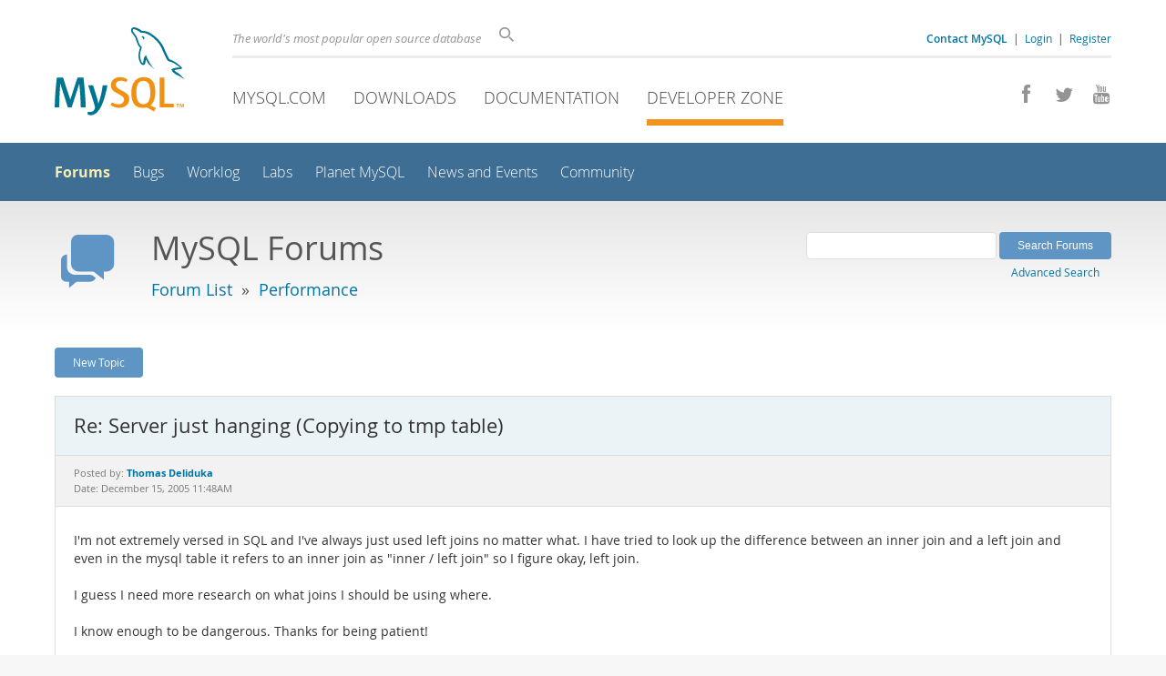

--- FILE ---
content_type: text/html; charset=UTF-8
request_url: https://forums.mysql.com/read.php?24,39066,59904
body_size: 9486
content:
<!DOCTYPE html>
<html lang="en" class="svg no-js">
<head>
    <meta charset="utf-8" />
    <!--[if IE ]>
    <meta http-equiv="X-UA-Compatible" content="IE=Edge,chrome=1" />
    <![endif]-->
    <meta name="viewport" content="width=device-width, initial-scale=1.0">
    <meta name="Language" content="en">
    

    <title>MySQL :: Re: Server just hanging (Copying to tmp table)</title>
    <link rel="stylesheet" media="all" href="https://labs.mysql.com/common/css/main-20250803.min.css" />
    <link rel="stylesheet" media="all" href="https://labs.mysql.com/common/css/page-20250803.min.css" />
    <link rel="stylesheet" media="print" href="https://labs.mysql.com/common/css/print-20250803.min.css" />
    <link rel="stylesheet" href="/templates/mysql/phorum201705.css" />
    <link rel="shortcut icon" href="/common/themes/sakila/favicon.ico" />
    
    <script async="async" type="text/javascript" src='https://consent.truste.com/notice?domain=oracle.com&c=teconsent&js=bb&noticeType=bb&text=true&cdn=1&pcookie&gtm=1' crossorigin></script>
    <script src="https://www.oracle.com/assets/truste-oraclelib.js"></script>
    
    <script>(function(H){ H.className=H.className.replace(/\bno-js\b/,'js') })(document.documentElement)</script>
    <script src="https://labs.mysql.com/common/js/site-20250121.min.js"></script>
    <script type="text/javascript" src="//forums.mysql.com/javascript.php?24"></script>
    
    <!--[if lt IE 9]>
        <script src="https://labs.mysql.com/common/js/vendor/html5shiv-printshiv-3.7.2.min.js"></script>
        <script src="https://labs.mysql.com/common/js/vendor/respond-1.4.2.min.js"></script>
    <![endif]-->

                              <script>!function(e){var n="https://s.go-mpulse.net/boomerang/";if("False"=="True")e.BOOMR_config=e.BOOMR_config||{},e.BOOMR_config.PageParams=e.BOOMR_config.PageParams||{},e.BOOMR_config.PageParams.pci=!0,n="https://s2.go-mpulse.net/boomerang/";if(window.BOOMR_API_key="E6BB6-B37B4-898B7-F97BA-BBCDB",function(){function e(){if(!o){var e=document.createElement("script");e.id="boomr-scr-as",e.src=window.BOOMR.url,e.async=!0,i.parentNode.appendChild(e),o=!0}}function t(e){o=!0;var n,t,a,r,d=document,O=window;if(window.BOOMR.snippetMethod=e?"if":"i",t=function(e,n){var t=d.createElement("script");t.id=n||"boomr-if-as",t.src=window.BOOMR.url,BOOMR_lstart=(new Date).getTime(),e=e||d.body,e.appendChild(t)},!window.addEventListener&&window.attachEvent&&navigator.userAgent.match(/MSIE [67]\./))return window.BOOMR.snippetMethod="s",void t(i.parentNode,"boomr-async");a=document.createElement("IFRAME"),a.src="about:blank",a.title="",a.role="presentation",a.loading="eager",r=(a.frameElement||a).style,r.width=0,r.height=0,r.border=0,r.display="none",i.parentNode.appendChild(a);try{O=a.contentWindow,d=O.document.open()}catch(_){n=document.domain,a.src="javascript:var d=document.open();d.domain='"+n+"';void(0);",O=a.contentWindow,d=O.document.open()}if(n)d._boomrl=function(){this.domain=n,t()},d.write("<bo"+"dy onload='document._boomrl();'>");else if(O._boomrl=function(){t()},O.addEventListener)O.addEventListener("load",O._boomrl,!1);else if(O.attachEvent)O.attachEvent("onload",O._boomrl);d.close()}function a(e){window.BOOMR_onload=e&&e.timeStamp||(new Date).getTime()}if(!window.BOOMR||!window.BOOMR.version&&!window.BOOMR.snippetExecuted){window.BOOMR=window.BOOMR||{},window.BOOMR.snippetStart=(new Date).getTime(),window.BOOMR.snippetExecuted=!0,window.BOOMR.snippetVersion=12,window.BOOMR.url=n+"E6BB6-B37B4-898B7-F97BA-BBCDB";var i=document.currentScript||document.getElementsByTagName("script")[0],o=!1,r=document.createElement("link");if(r.relList&&"function"==typeof r.relList.supports&&r.relList.supports("preload")&&"as"in r)window.BOOMR.snippetMethod="p",r.href=window.BOOMR.url,r.rel="preload",r.as="script",r.addEventListener("load",e),r.addEventListener("error",function(){t(!0)}),setTimeout(function(){if(!o)t(!0)},3e3),BOOMR_lstart=(new Date).getTime(),i.parentNode.appendChild(r);else t(!1);if(window.addEventListener)window.addEventListener("load",a,!1);else if(window.attachEvent)window.attachEvent("onload",a)}}(),"".length>0)if(e&&"performance"in e&&e.performance&&"function"==typeof e.performance.setResourceTimingBufferSize)e.performance.setResourceTimingBufferSize();!function(){if(BOOMR=e.BOOMR||{},BOOMR.plugins=BOOMR.plugins||{},!BOOMR.plugins.AK){var n=""=="true"?1:0,t="",a="aohmqaaxhvvoq2joz2xa-f-a043fe0c5-clientnsv4-s.akamaihd.net",i="false"=="true"?2:1,o={"ak.v":"39","ak.cp":"1334304","ak.ai":parseInt("802521",10),"ak.ol":"0","ak.cr":8,"ak.ipv":4,"ak.proto":"h2","ak.rid":"889fdeb2","ak.r":45721,"ak.a2":n,"ak.m":"dscx","ak.n":"essl","ak.bpcip":"3.142.200.0","ak.cport":38942,"ak.gh":"23.33.25.18","ak.quicv":"","ak.tlsv":"tls1.3","ak.0rtt":"","ak.0rtt.ed":"","ak.csrc":"-","ak.acc":"","ak.t":"1764675246","ak.ak":"hOBiQwZUYzCg5VSAfCLimQ==xrN7NRQjRj3zMsnOGD/LICZLCj6N1OiK2DvhMeCKs6EGum1/d/XYu7cnYT/DKsyNl5L32Ryba7+PyE6vKPWsW9VJWUQHsGaRtJIAq5fU8RqYj8XLmLqxuSiPp2iD5ibC1XZfdbngUn10GcMJ6wyIxrvniZQmpGIa6PLVrlEYPVhhU4Nbo5vjktjdaVSqLMtNPWTBGeu1N5S7gwcr5JK5RBbu7RpMOmQUspLGKnH2vClwwjrLzKdb/ZeWnQxYAz8y0Dua0eowy9dMR4OrEd5U2b1NrK5/F78Vm212fuyTxOd1TlyWuBYVsQf3Afjmf1lFSfPhGtR0ArHkt7L8XFI9p2B7N+bI3vW1ckHJHuiyzRcJbrXE1w80eZXzEKg/ZRTpn0cVWofKm7Vc36drxX8irvLy3litvu/9r94rMuqIcAg=","ak.pv":"16","ak.dpoabenc":"","ak.tf":i};if(""!==t)o["ak.ruds"]=t;var r={i:!1,av:function(n){var t="http.initiator";if(n&&(!n[t]||"spa_hard"===n[t]))o["ak.feo"]=void 0!==e.aFeoApplied?1:0,BOOMR.addVar(o)},rv:function(){var e=["ak.bpcip","ak.cport","ak.cr","ak.csrc","ak.gh","ak.ipv","ak.m","ak.n","ak.ol","ak.proto","ak.quicv","ak.tlsv","ak.0rtt","ak.0rtt.ed","ak.r","ak.acc","ak.t","ak.tf"];BOOMR.removeVar(e)}};BOOMR.plugins.AK={akVars:o,akDNSPreFetchDomain:a,init:function(){if(!r.i){var e=BOOMR.subscribe;e("before_beacon",r.av,null,null),e("onbeacon",r.rv,null,null),r.i=!0}return this},is_complete:function(){return!0}}}}()}(window);</script></head>

<body class="no-sidebar forums">
<div class="page-wrapper">
    <header>
        <a href="https://dev.mysql.com/" title="MySQL" id="l1-home-link"></a>
        <div id="l1-nav-container">
            <div id="l1-line1">
                <div id="l1-auth-links">
                    <a href="https://www.mysql.com/about/contact/"><b>Contact MySQL</b></a>
                    <span id="l1-contact-separator">&nbsp;|&nbsp;</span>
                    <span id="l1-contact-separator-br"><br /></span>
                    
                        <a href="https://dev.mysql.com/auth/login/?dest=http%3A%2F%2Fforums.mysql.com%2Fread.php%3F24%2C39066%2C59904">Login</a> &nbsp;|&nbsp; 
                        <a href="https://dev.mysql.com/auth/register/">Register</a>
                    
                </div>
                <div id="l1-lhs">
                    <div id="l1-slogan">
                        The world's most popular open source database
                    </div>
                    <div id="l1-search-box">
                        <form id="l1-search-form" method="get" action="https://search.oracle.com/mysql">
                        <input type="hidden" name="app" value="mysql" />
                        <input id="l1-search-input" type="search" class="icon-search" placeholder="Search" aria-label="Search" name="q" />
                        </form>
                    </div>
                </div>
            </div>
            <div id="l1-line2">
                <div class="social-icons">
                    <a title="Join us on Facebook" href="http://www.facebook.com/mysql"><span class="icon-facebook"></span></a>
                    <a title="Follow us on Twitter" href="https://twitter.com/#!/mysql"><span class="icon-twitter"></span></a>
                    <a title="Visit our YouTube channel" href="http://www.youtube.com/mysqlchannel"><span class="icon-youtube"></span></a>
                </div>
                <ul id="l1-nav">
                    <li>
                        <a href="https://www.mysql.com/">MySQL.com</a>
                    </li><li>
                        <a href="https://www.mysql.com/downloads/">Downloads</a>
                    </li><li>
                        <a href="https://dev.mysql.com/doc/">Documentation</a>
                    </li><li class="active">
                        <a href="https://dev.mysql.com/">Developer Zone</a>
                    </li>
                </ul>
            </div>
        </div>
        <div id="sub-header">
            <div id="l2-nav-container">
                <div id="l2-nav-toggle">
                    <span class="icon-three-bars"></span>
                </div>
                <a class="button nav-button-3" href="https://dev.mysql.com/doc/"><span class="icon-books"></span> Documentation</a>
                <a class="button nav-button-2" href="https://www.mysql.com/downloads/"><span class="icon-download-thin"></span> Downloads</a>
                <a class="button nav-button-1" href="https://www.mysql.com/"><span class="icon-sakila"></span> MySQL.com</a>
                <div id="l2-search-toggle">
                    <span class="icon-search"></span>
                </div>
                <div id="l2-site-icon">
                                                                                                                                                                                                                                        <span class="icon-code"></span>
                                                                                                                                                                                                                                                                                                                                                                                                                                                                                                                                </div>
                <div id="l1-section-title">
                    <span id="l1-section-label">
                        <a href="https://dev.mysql.com/">Developer Zone</a>
                    </span>
                </div>
                <nav>
                    <ul id="l2-nav">
                        <li class="active"><a class="active" href="https://forums.mysql.com/">Forums</a></li>
                        <li class=""><a href="https://bugs.mysql.com/">Bugs</a></li>
                        <li class=""><a href="https://dev.mysql.com/worklog/">Worklog</a></li>
                        <li class=""><a href="https://labs.mysql.com/">Labs</a></li>
                        <li class=""><a href="https://planet.mysql.com/">Planet MySQL</a></li>
                        <li class=""><a href="https://www.mysql.com/news-and-events/web-seminars/">News and Events</a></li>
                        <li class=" last"><a href="https://dev.mysql.com/community/">Community</a></li>
                        <li class="other-section"><a href="https://www.mysql.com/">MySQL.com</a></li>
                        <li class="other-section"><a href="https://www.mysql.com/downloads/">Downloads</a></li>
                        <li class="other-section"><a href="https://dev.mysql.com/doc/">Documentation</a></li>
                    </ul>
                </nav>
            </div>
            <div id="l3-search-container"></div>
            <div id="top-orange"><span id="section-nav">Section Menu: &nbsp; </span></div>
        </div>
    </header>
    <div id="page">
        <div role="main" id="main">
            <div class="header-banner">
                <div class="header-banner-icon">
                    <span class="icon-bubbles"></span>
                </div>
                <div class="header-banner-text">
                    MySQL Forums
                    <br />
                    <span class="header-banner-subtitle">
                    
                        <a href="/">Forum List</a>
                        
                            &nbsp;&raquo;&nbsp;
                            
                            <a href="/list.php?24">Performance</a>
                            
                        
                    
                    </span>
                </div>
            
            </div>
            <div id="content">

<!-- header.tpl -->
<div class="PDDiv">

<!-- read_threads.tpl -->

<!-- top_nav.tpl -->



<div class="hbuttonbox">

    <div id="header-search-form" class="page-read">
        <form action="search.php" method="get">
        <input type="hidden" name="forum_id" value="24" />
        <input type="hidden" name="match_forum" value="ALL" />
        <input type="hidden" name="match_dates" value="365" />
        <input type="hidden" name="match_type" value="ALL" />
        <input type="text" name="search" size="25" value="" class="header-search-box" />
        <input type="submit" value="Search Forums" class="forum-btn" />
        <span id="advanced-search-link"><br /><a class="" href="https://forums.mysql.com/search.php?24">Advanced Search</a></span>
        </form>
    </div>

    

    
    <div class="fbuttonbox">
        <a class="forum-btn" href="https://forums.mysql.com/posting.php?24">New Topic</a>
    </div>
    
    
    

    

    

</div>

<br class="clear" />



<div class="phorum-message-wrapper">
    <div class="phorum-message-subject">Re: Server just hanging (Copying to tmp table)</div>
    <div class="phorum-message-envelope">
	Posted by: <a href="https://forums.mysql.com/profile.php?24,340473"><strong>Thomas Deliduka</strong></a>

	
	<br />
	Date: December 15, 2005 11:48AM
    </div>
    <br />
    <div class="phorum-message"> I&#039;m not extremely versed in SQL and I&#039;ve always just used left joins no matter what. I have tried to look up the difference between an inner join and a left join and even in the mysql table it refers to an inner join as &quot;inner / left join&quot; so I figure okay, left join.<br />
<br />
I guess I need more research on what joins I should be using where.<br />
<br />
I know enough to be dangerous. Thanks for being patient!</div><br />

</div>



<div class="PhorumNavBlock">
<div class="phorum-message-navigate"><span class="PhorumNavHeading">Navigate:</span>&nbsp;<a class="PhorumNavLink" href="https://forums.mysql.com/read.php?24,39066,59901#msg-59901">Previous Message</a>&bull; <a class="PhorumNavLink" href="https://forums.mysql.com/read.php?24,39066,59906#msg-59906">Next Message</a></div>

<span class="PhorumNavHeading PhorumHeadingLeft">Options:</span>
<a class="PhorumNavLink" href="https://forums.mysql.com/read.php?24,39066,59904#REPLY">Reply</a>&bull;
<a class="PhorumNavLink" href="https://forums.mysql.com/read.php?24,39066,59904,quote=1#REPLY">Quote</a>

</div>

<br />
<br />


<div class="tbl-read-thread tbl" id="tbl-std">
    <div class="tbl-head-row">
        <div class="tbl-head-cell tbl-list-subject">Subject</div>
        <div class="tbl-head-cell tbl-list-views">Views</div>
        <div class="tbl-head-cell tbl-list-written-by">Written By</div>
        <div class="tbl-head-cell tbl-list-posted">Posted</div>
    </div>


    <div class="tbl-row">
        <div class="tbl-cell tbl-list-subject" style="padding-left: 15px">
                        <a href="https://forums.mysql.com/read.php?24,39066,39066#msg-39066">Server just hanging (Copying to tmp table)</a>
            <span class="phorum-new-flag"></span>
                        
        </div>
    
        <div class="tbl-cell tbl-list-views">28704</div>
    

        <div class="tbl-cell tbl-list-written-by">
            <a href="https://forums.mysql.com/profile.php?24,340473">Thomas Deliduka</a>
        </div>
        <div class="tbl-cell tbl-list-posted">
            August 11, 2005 11:25AM
        </div>
    </div>

    <div class="tbl-row">
        <div class="tbl-cell tbl-list-subject" style="padding-left: 35px">
                        <a href="https://forums.mysql.com/read.php?24,39066,39278#msg-39278">Re: Server just hanging (Copying to tmp table)</a>
            <span class="phorum-new-flag"></span>
                        
        </div>
    
        <div class="tbl-cell tbl-list-views">23853</div>
    

        <div class="tbl-cell tbl-list-written-by">
            <a href="https://forums.mysql.com/profile.php?24,192418">Daniel Nichter</a>
        </div>
        <div class="tbl-cell tbl-list-posted">
            August 12, 2005 09:07AM
        </div>
    </div>

    <div class="tbl-row">
        <div class="tbl-cell tbl-list-subject" style="padding-left: 35px">
                        <a href="https://forums.mysql.com/read.php?24,39066,39325#msg-39325">Re: Server just hanging (Copying to tmp table)</a>
            <span class="phorum-new-flag"></span>
                        
        </div>
    
        <div class="tbl-cell tbl-list-views">19089</div>
    

        <div class="tbl-cell tbl-list-written-by">
            <a href="https://forums.mysql.com/profile.php?24,340473">Thomas Deliduka</a>
        </div>
        <div class="tbl-cell tbl-list-posted">
            August 12, 2005 01:06PM
        </div>
    </div>

    <div class="tbl-row">
        <div class="tbl-cell tbl-list-subject" style="padding-left: 35px">
                        <a href="https://forums.mysql.com/read.php?24,39066,40673#msg-40673">Re: Server just hanging (More Information)</a>
            <span class="phorum-new-flag"></span>
                        
        </div>
    
        <div class="tbl-cell tbl-list-views">18596</div>
    

        <div class="tbl-cell tbl-list-written-by">
            <a href="https://forums.mysql.com/profile.php?24,340473">Thomas Deliduka</a>
        </div>
        <div class="tbl-cell tbl-list-posted">
            August 22, 2005 09:46AM
        </div>
    </div>

    <div class="tbl-row">
        <div class="tbl-cell tbl-list-subject" style="padding-left: 55px">
                        <a href="https://forums.mysql.com/read.php?24,39066,41129#msg-41129">Re: Server just hanging (More Information)</a>
            <span class="phorum-new-flag"></span>
                        
        </div>
    
        <div class="tbl-cell tbl-list-views">16675</div>
    

        <div class="tbl-cell tbl-list-written-by">
            <a href="https://forums.mysql.com/profile.php?24,302795">Erin ONeill</a>
        </div>
        <div class="tbl-cell tbl-list-posted">
            August 24, 2005 03:27PM
        </div>
    </div>

    <div class="tbl-row">
        <div class="tbl-cell tbl-list-subject" style="padding-left: 75px">
                        <a href="https://forums.mysql.com/read.php?24,39066,41136#msg-41136">Re: Server just hanging (More Information)</a>
            <span class="phorum-new-flag"></span>
                        
        </div>
    
        <div class="tbl-cell tbl-list-views">13152</div>
    

        <div class="tbl-cell tbl-list-written-by">
            <a href="https://forums.mysql.com/profile.php?24,340473">Thomas Deliduka</a>
        </div>
        <div class="tbl-cell tbl-list-posted">
            August 24, 2005 04:05PM
        </div>
    </div>

    <div class="tbl-row">
        <div class="tbl-cell tbl-list-subject" style="padding-left: 95px">
                        <a href="https://forums.mysql.com/read.php?24,39066,41505#msg-41505">Re: Server just hanging (More Information)</a>
            <span class="phorum-new-flag"></span>
                        
        </div>
    
        <div class="tbl-cell tbl-list-views">13850</div>
    

        <div class="tbl-cell tbl-list-written-by">
            <a href="https://forums.mysql.com/profile.php?24,302795">Erin ONeill</a>
        </div>
        <div class="tbl-cell tbl-list-posted">
            August 26, 2005 11:02AM
        </div>
    </div>

    <div class="tbl-row">
        <div class="tbl-cell tbl-list-subject" style="padding-left: 115px">
                        <a href="https://forums.mysql.com/read.php?24,39066,41506#msg-41506">Re: Server just hanging (More Information)</a>
            <span class="phorum-new-flag"></span>
                        
        </div>
    
        <div class="tbl-cell tbl-list-views">7590</div>
    

        <div class="tbl-cell tbl-list-written-by">
            <a href="https://forums.mysql.com/profile.php?24,302795">Erin ONeill</a>
        </div>
        <div class="tbl-cell tbl-list-posted">
            August 26, 2005 11:05AM
        </div>
    </div>

    <div class="tbl-row">
        <div class="tbl-cell tbl-list-subject" style="padding-left: 115px">
                        <a href="https://forums.mysql.com/read.php?24,39066,41511#msg-41511">Re: Server just hanging (More Information)</a>
            <span class="phorum-new-flag"></span>
                        
        </div>
    
        <div class="tbl-cell tbl-list-views">6992</div>
    

        <div class="tbl-cell tbl-list-written-by">
            <a href="https://forums.mysql.com/profile.php?24,340473">Thomas Deliduka</a>
        </div>
        <div class="tbl-cell tbl-list-posted">
            August 26, 2005 11:45AM
        </div>
    </div>

    <div class="tbl-row">
        <div class="tbl-cell tbl-list-subject" style="padding-left: 135px">
                        <a href="https://forums.mysql.com/read.php?24,39066,41547#msg-41547">Re: Server just hanging (More Information)</a>
            <span class="phorum-new-flag"></span>
                        
        </div>
    
        <div class="tbl-cell tbl-list-views">6756</div>
    

        <div class="tbl-cell tbl-list-written-by">
            <a href="https://forums.mysql.com/profile.php?24,302795">Erin ONeill</a>
        </div>
        <div class="tbl-cell tbl-list-posted">
            August 26, 2005 05:46PM
        </div>
    </div>

    <div class="tbl-row">
        <div class="tbl-cell tbl-list-subject" style="padding-left: 155px">
                        <a href="https://forums.mysql.com/read.php?24,39066,41556#msg-41556">Re: Server just hanging (More Information)</a>
            <span class="phorum-new-flag"></span>
                        
        </div>
    
        <div class="tbl-cell tbl-list-views">7037</div>
    

        <div class="tbl-cell tbl-list-written-by">
            <a href="https://forums.mysql.com/profile.php?24,340473">Thomas Deliduka</a>
        </div>
        <div class="tbl-cell tbl-list-posted">
            August 26, 2005 10:34PM
        </div>
    </div>

    <div class="tbl-row">
        <div class="tbl-cell tbl-list-subject" style="padding-left: 75px">
                        <a href="https://forums.mysql.com/read.php?24,39066,41335#msg-41335">Re: Server just hanging (More Information)</a>
            <span class="phorum-new-flag"></span>
                        
        </div>
    
        <div class="tbl-cell tbl-list-views">6663</div>
    

        <div class="tbl-cell tbl-list-written-by">
            <a href="https://forums.mysql.com/profile.php?24,340473">Thomas Deliduka</a>
        </div>
        <div class="tbl-cell tbl-list-posted">
            August 25, 2005 01:08PM
        </div>
    </div>

    <div class="tbl-row">
        <div class="tbl-cell tbl-list-subject" style="padding-left: 95px">
                        <a href="https://forums.mysql.com/read.php?24,39066,41508#msg-41508">Re: Server just hanging (More Information)</a>
            <span class="phorum-new-flag"></span>
                        
        </div>
    
        <div class="tbl-cell tbl-list-views">6033</div>
    

        <div class="tbl-cell tbl-list-written-by">
            <a href="https://forums.mysql.com/profile.php?24,302795">Erin ONeill</a>
        </div>
        <div class="tbl-cell tbl-list-posted">
            August 26, 2005 11:07AM
        </div>
    </div>

    <div class="tbl-row">
        <div class="tbl-cell tbl-list-subject" style="padding-left: 95px">
                        <a href="https://forums.mysql.com/read.php?24,39066,41595#msg-41595">Re: Server just hanging (More Information)</a>
            <span class="phorum-new-flag"></span>
                        
        </div>
    
        <div class="tbl-cell tbl-list-views">5851</div>
    

        <div class="tbl-cell tbl-list-written-by">
            <a href="https://forums.mysql.com/profile.php?24,192418">Daniel Nichter</a>
        </div>
        <div class="tbl-cell tbl-list-posted">
            August 27, 2005 09:09AM
        </div>
    </div>

    <div class="tbl-row">
        <div class="tbl-cell tbl-list-subject" style="padding-left: 115px">
                        <a href="https://forums.mysql.com/read.php?24,39066,41813#msg-41813">Re: Server just hanging (More Information)</a>
            <span class="phorum-new-flag"></span>
                        
        </div>
    
        <div class="tbl-cell tbl-list-views">6166</div>
    

        <div class="tbl-cell tbl-list-written-by">
            <a href="https://forums.mysql.com/profile.php?24,340473">Thomas Deliduka</a>
        </div>
        <div class="tbl-cell tbl-list-posted">
            August 29, 2005 11:50AM
        </div>
    </div>

    <div class="tbl-row">
        <div class="tbl-cell tbl-list-subject" style="padding-left: 75px">
                        <a href="https://forums.mysql.com/read.php?24,39066,41816#msg-41816">Re: Server just hanging (More Information)</a>
            <span class="phorum-new-flag"></span>
                        
        </div>
    
        <div class="tbl-cell tbl-list-views">6084</div>
    

        <div class="tbl-cell tbl-list-written-by">
            <a href="https://forums.mysql.com/profile.php?24,284342">Jay Pipes</a>
        </div>
        <div class="tbl-cell tbl-list-posted">
            August 29, 2005 12:04PM
        </div>
    </div>

    <div class="tbl-row">
        <div class="tbl-cell tbl-list-subject" style="padding-left: 95px">
                        <a href="https://forums.mysql.com/read.php?24,39066,41832#msg-41832">Re: Server just hanging (More Information)</a>
            <span class="phorum-new-flag"></span>
                        
        </div>
    
        <div class="tbl-cell tbl-list-views">5458</div>
    

        <div class="tbl-cell tbl-list-written-by">
            <a href="https://forums.mysql.com/profile.php?24,340473">Thomas Deliduka</a>
        </div>
        <div class="tbl-cell tbl-list-posted">
            August 29, 2005 12:55PM
        </div>
    </div>

    <div class="tbl-row">
        <div class="tbl-cell tbl-list-subject" style="padding-left: 115px">
                        <a href="https://forums.mysql.com/read.php?24,39066,41868#msg-41868">Re: Server just hanging (More Information)</a>
            <span class="phorum-new-flag"></span>
                        
        </div>
    
        <div class="tbl-cell tbl-list-views">5337</div>
    

        <div class="tbl-cell tbl-list-written-by">
            <a href="https://forums.mysql.com/profile.php?24,302795">Erin ONeill</a>
        </div>
        <div class="tbl-cell tbl-list-posted">
            August 29, 2005 05:26PM
        </div>
    </div>

    <div class="tbl-row">
        <div class="tbl-cell tbl-list-subject" style="padding-left: 135px">
                        <a href="https://forums.mysql.com/read.php?24,39066,41878#msg-41878">Re: Server just hanging (More Information)</a>
            <span class="phorum-new-flag"></span>
                        
        </div>
    
        <div class="tbl-cell tbl-list-views">5295</div>
    

        <div class="tbl-cell tbl-list-written-by">
            <a href="https://forums.mysql.com/profile.php?24,340473">Thomas Deliduka</a>
        </div>
        <div class="tbl-cell tbl-list-posted">
            August 29, 2005 06:34PM
        </div>
    </div>

    <div class="tbl-row">
        <div class="tbl-cell tbl-list-subject" style="padding-left: 155px">
                        <a href="https://forums.mysql.com/read.php?24,39066,41885#msg-41885">Re: Server just hanging (More Information)</a>
            <span class="phorum-new-flag"></span>
                        
        </div>
    
        <div class="tbl-cell tbl-list-views">4933</div>
    

        <div class="tbl-cell tbl-list-written-by">
            <a href="https://forums.mysql.com/profile.php?24,192418">Daniel Nichter</a>
        </div>
        <div class="tbl-cell tbl-list-posted">
            August 29, 2005 08:40PM
        </div>
    </div>

    <div class="tbl-row">
        <div class="tbl-cell tbl-list-subject" style="padding-left: 175px">
                        <a href="https://forums.mysql.com/read.php?24,39066,41887#msg-41887">Re: Server just hanging (More Information)</a>
            <span class="phorum-new-flag"></span>
                        
        </div>
    
        <div class="tbl-cell tbl-list-views">4828</div>
    

        <div class="tbl-cell tbl-list-written-by">
            <a href="https://forums.mysql.com/profile.php?24,192418">Daniel Nichter</a>
        </div>
        <div class="tbl-cell tbl-list-posted">
            August 29, 2005 08:47PM
        </div>
    </div>

    <div class="tbl-row">
        <div class="tbl-cell tbl-list-subject" style="padding-left: 195px">
                        <a href="https://forums.mysql.com/read.php?24,39066,41890#msg-41890">Re: Server just hanging (More Information)</a>
            <span class="phorum-new-flag"></span>
                        
        </div>
    
        <div class="tbl-cell tbl-list-views">4682</div>
    

        <div class="tbl-cell tbl-list-written-by">
            <a href="https://forums.mysql.com/profile.php?24,340473">Thomas Deliduka</a>
        </div>
        <div class="tbl-cell tbl-list-posted">
            August 29, 2005 09:00PM
        </div>
    </div>

    <div class="tbl-row">
        <div class="tbl-cell tbl-list-subject" style="padding-left: 195px">
                        <a href="https://forums.mysql.com/read.php?24,39066,41987#msg-41987">Re: Server just hanging (More Information)</a>
            <span class="phorum-new-flag"></span>
                        
        </div>
    
        <div class="tbl-cell tbl-list-views">4885</div>
    

        <div class="tbl-cell tbl-list-written-by">
            <a href="https://forums.mysql.com/profile.php?24,302795">Erin ONeill</a>
        </div>
        <div class="tbl-cell tbl-list-posted">
            August 30, 2005 10:05AM
        </div>
    </div>

    <div class="tbl-row">
        <div class="tbl-cell tbl-list-subject" style="padding-left: 215px">
                        <a href="https://forums.mysql.com/read.php?24,39066,41988#msg-41988">Re: Server just hanging (More Information)</a>
            <span class="phorum-new-flag"></span>
                        
        </div>
    
        <div class="tbl-cell tbl-list-views">4772</div>
    

        <div class="tbl-cell tbl-list-written-by">
            <a href="https://forums.mysql.com/profile.php?24,340473">Thomas Deliduka</a>
        </div>
        <div class="tbl-cell tbl-list-posted">
            August 30, 2005 10:18AM
        </div>
    </div>

    <div class="tbl-row">
        <div class="tbl-cell tbl-list-subject" style="padding-left: 235px">
                        <a href="https://forums.mysql.com/read.php?24,39066,41990#msg-41990">Re: Server just hanging (More Information)</a>
            <span class="phorum-new-flag"></span>
                        
        </div>
    
        <div class="tbl-cell tbl-list-views">5273</div>
    

        <div class="tbl-cell tbl-list-written-by">
            <a href="https://forums.mysql.com/profile.php?24,340473">Thomas Deliduka</a>
        </div>
        <div class="tbl-cell tbl-list-posted">
            August 30, 2005 10:20AM
        </div>
    </div>

    <div class="tbl-row">
        <div class="tbl-cell tbl-list-subject" style="padding-left: 35px">
                        <a href="https://forums.mysql.com/read.php?24,39066,41888#msg-41888">Re: Server just hanging (Copying to tmp table)</a>
            <span class="phorum-new-flag"></span>
                        
        </div>
    
        <div class="tbl-cell tbl-list-views">6290</div>
    

        <div class="tbl-cell tbl-list-written-by">
            <a href="https://forums.mysql.com/profile.php?24,340473">Thomas Deliduka</a>
        </div>
        <div class="tbl-cell tbl-list-posted">
            August 29, 2005 08:53PM
        </div>
    </div>

    <div class="tbl-row">
        <div class="tbl-cell tbl-list-subject" style="padding-left: 35px">
                        <a href="https://forums.mysql.com/read.php?24,39066,41893#msg-41893">Re: Server just hanging (Copying to tmp table)</a>
            <span class="phorum-new-flag"></span>
                        
        </div>
    
        <div class="tbl-cell tbl-list-views">5146</div>
    

        <div class="tbl-cell tbl-list-written-by">
            <a href="https://forums.mysql.com/profile.php?24,340473">Thomas Deliduka</a>
        </div>
        <div class="tbl-cell tbl-list-posted">
            August 29, 2005 09:50PM
        </div>
    </div>

    <div class="tbl-row">
        <div class="tbl-cell tbl-list-subject" style="padding-left: 55px">
                        <a href="https://forums.mysql.com/read.php?24,39066,41894#msg-41894">Re: Server just hanging (Copying to tmp table)</a>
            <span class="phorum-new-flag"></span>
                        
        </div>
    
        <div class="tbl-cell tbl-list-views">5000</div>
    

        <div class="tbl-cell tbl-list-written-by">
            <a href="https://forums.mysql.com/profile.php?24,192418">Daniel Nichter</a>
        </div>
        <div class="tbl-cell tbl-list-posted">
            August 29, 2005 10:01PM
        </div>
    </div>

    <div class="tbl-row">
        <div class="tbl-cell tbl-list-subject" style="padding-left: 35px">
                        <a href="https://forums.mysql.com/read.php?24,39066,41979#msg-41979">Re: Server just hanging (Copying to tmp table)</a>
            <span class="phorum-new-flag"></span>
                        
        </div>
    
        <div class="tbl-cell tbl-list-views">5428</div>
    

        <div class="tbl-cell tbl-list-written-by">
            <a href="https://forums.mysql.com/profile.php?24,340473">Thomas Deliduka</a>
        </div>
        <div class="tbl-cell tbl-list-posted">
            August 30, 2005 08:53AM
        </div>
    </div>

    <div class="tbl-row">
        <div class="tbl-cell tbl-list-subject" style="padding-left: 55px">
                        <a href="https://forums.mysql.com/read.php?24,39066,42000#msg-42000">Re: Server just hanging (Copying to tmp table)</a>
            <span class="phorum-new-flag"></span>
                        
        </div>
    
        <div class="tbl-cell tbl-list-views">4832</div>
    

        <div class="tbl-cell tbl-list-written-by">
            <a href="https://forums.mysql.com/profile.php?24,192418">Daniel Nichter</a>
        </div>
        <div class="tbl-cell tbl-list-posted">
            August 30, 2005 11:22AM
        </div>
    </div>

    <div class="tbl-row">
        <div class="tbl-cell tbl-list-subject" style="padding-left: 55px">
                        <a href="https://forums.mysql.com/read.php?24,39066,42002#msg-42002">Re: Server just hanging (Copying to tmp table)</a>
            <span class="phorum-new-flag"></span>
                        
        </div>
    
        <div class="tbl-cell tbl-list-views">5381</div>
    

        <div class="tbl-cell tbl-list-written-by">
            <a href="https://forums.mysql.com/profile.php?24,284342">Jay Pipes</a>
        </div>
        <div class="tbl-cell tbl-list-posted">
            August 30, 2005 11:33AM
        </div>
    </div>

    <div class="tbl-row">
        <div class="tbl-cell tbl-list-subject" style="padding-left: 35px">
                        <a href="https://forums.mysql.com/read.php?24,39066,42008#msg-42008">Re: Server just hanging (Copying to tmp table)</a>
            <span class="phorum-new-flag"></span>
                        
        </div>
    
        <div class="tbl-cell tbl-list-views">5047</div>
    

        <div class="tbl-cell tbl-list-written-by">
            <a href="https://forums.mysql.com/profile.php?24,340473">Thomas Deliduka</a>
        </div>
        <div class="tbl-cell tbl-list-posted">
            August 30, 2005 11:59AM
        </div>
    </div>

    <div class="tbl-row">
        <div class="tbl-cell tbl-list-subject" style="padding-left: 35px">
                        <a href="https://forums.mysql.com/read.php?24,39066,42224#msg-42224">Re: Server just hanging (Copying to tmp table)</a>
            <span class="phorum-new-flag"></span>
                        
        </div>
    
        <div class="tbl-cell tbl-list-views">24532</div>
    

        <div class="tbl-cell tbl-list-written-by">
            <a href="https://forums.mysql.com/profile.php?24,36649">Shawn Hogan</a>
        </div>
        <div class="tbl-cell tbl-list-posted">
            August 31, 2005 02:32PM
        </div>
    </div>

    <div class="tbl-row">
        <div class="tbl-cell tbl-list-subject" style="padding-left: 55px">
                        <a href="https://forums.mysql.com/read.php?24,39066,42225#msg-42225">Re: Server just hanging (Copying to tmp table)</a>
            <span class="phorum-new-flag"></span>
                        
        </div>
    
        <div class="tbl-cell tbl-list-views">6710</div>
    

        <div class="tbl-cell tbl-list-written-by">
            <a href="https://forums.mysql.com/profile.php?24,340473">Thomas Deliduka</a>
        </div>
        <div class="tbl-cell tbl-list-posted">
            August 31, 2005 02:49PM
        </div>
    </div>

    <div class="tbl-row">
        <div class="tbl-cell tbl-list-subject" style="padding-left: 75px">
                        <a href="https://forums.mysql.com/read.php?24,39066,42226#msg-42226">Re: Server just hanging (Copying to tmp table)</a>
            <span class="phorum-new-flag"></span>
                        
        </div>
    
        <div class="tbl-cell tbl-list-views">5356</div>
    

        <div class="tbl-cell tbl-list-written-by">
            <a href="https://forums.mysql.com/profile.php?24,36649">Shawn Hogan</a>
        </div>
        <div class="tbl-cell tbl-list-posted">
            August 31, 2005 02:56PM
        </div>
    </div>

    <div class="tbl-row">
        <div class="tbl-cell tbl-list-subject" style="padding-left: 95px">
                        <a href="https://forums.mysql.com/read.php?24,39066,42228#msg-42228">Re: Server just hanging (Copying to tmp table)</a>
            <span class="phorum-new-flag"></span>
                        
        </div>
    
        <div class="tbl-cell tbl-list-views">5215</div>
    

        <div class="tbl-cell tbl-list-written-by">
            <a href="https://forums.mysql.com/profile.php?24,340473">Thomas Deliduka</a>
        </div>
        <div class="tbl-cell tbl-list-posted">
            August 31, 2005 03:06PM
        </div>
    </div>

    <div class="tbl-row">
        <div class="tbl-cell tbl-list-subject" style="padding-left: 95px">
                        <a href="https://forums.mysql.com/read.php?24,39066,130141#msg-130141">Re: Server just hanging (Copying to tmp table)</a>
            <span class="phorum-new-flag"></span>
                        
        </div>
    
        <div class="tbl-cell tbl-list-views">8496</div>
    

        <div class="tbl-cell tbl-list-written-by">
            <a href="https://forums.mysql.com/profile.php?24,584196">na wu</a>
        </div>
        <div class="tbl-cell tbl-list-posted">
            December 07, 2006 10:30AM
        </div>
    </div>

    <div class="tbl-row">
        <div class="tbl-cell tbl-list-subject" style="padding-left: 55px">
                        <a href="https://forums.mysql.com/read.php?24,39066,42229#msg-42229">Re: Server just hanging (Copying to tmp table)</a>
            <span class="phorum-new-flag"></span>
                        
        </div>
    
        <div class="tbl-cell tbl-list-views">5156</div>
    

        <div class="tbl-cell tbl-list-written-by">
            <a href="https://forums.mysql.com/profile.php?24,192418">Daniel Nichter</a>
        </div>
        <div class="tbl-cell tbl-list-posted">
            August 31, 2005 03:10PM
        </div>
    </div>

    <div class="tbl-row">
        <div class="tbl-cell tbl-list-subject" style="padding-left: 75px">
                        <a href="https://forums.mysql.com/read.php?24,39066,42232#msg-42232">Re: Server just hanging (Copying to tmp table)</a>
            <span class="phorum-new-flag"></span>
                        
        </div>
    
        <div class="tbl-cell tbl-list-views">5034</div>
    

        <div class="tbl-cell tbl-list-written-by">
            <a href="https://forums.mysql.com/profile.php?24,36649">Shawn Hogan</a>
        </div>
        <div class="tbl-cell tbl-list-posted">
            August 31, 2005 03:32PM
        </div>
    </div>

    <div class="tbl-row">
        <div class="tbl-cell tbl-list-subject" style="padding-left: 95px">
                        <a href="https://forums.mysql.com/read.php?24,39066,42254#msg-42254">Re: Server just hanging (Copying to tmp table)</a>
            <span class="phorum-new-flag"></span>
                        
        </div>
    
        <div class="tbl-cell tbl-list-views">17907</div>
    

        <div class="tbl-cell tbl-list-written-by">
            <a href="https://forums.mysql.com/profile.php?24,192418">Daniel Nichter</a>
        </div>
        <div class="tbl-cell tbl-list-posted">
            August 31, 2005 07:15PM
        </div>
    </div>

    <div class="tbl-row">
        <div class="tbl-cell tbl-list-subject" style="padding-left: 115px">
                        <a href="https://forums.mysql.com/read.php?24,39066,42291#msg-42291">Re: Server just hanging (Copying to tmp table)</a>
            <span class="phorum-new-flag"></span>
                        
        </div>
    
        <div class="tbl-cell tbl-list-views">5274</div>
    

        <div class="tbl-cell tbl-list-written-by">
            <a href="https://forums.mysql.com/profile.php?24,36649">Shawn Hogan</a>
        </div>
        <div class="tbl-cell tbl-list-posted">
            September 01, 2005 03:05AM
        </div>
    </div>

    <div class="tbl-row">
        <div class="tbl-cell tbl-list-subject" style="padding-left: 115px">
                        <a href="https://forums.mysql.com/read.php?24,39066,44839#msg-44839">Re: Server just hanging (Copying to tmp table)</a>
            <span class="phorum-new-flag"></span>
                        
        </div>
    
        <div class="tbl-cell tbl-list-views">8002</div>
    

        <div class="tbl-cell tbl-list-written-by">
            <a href="https://forums.mysql.com/profile.php?24,302795">Erin ONeill</a>
        </div>
        <div class="tbl-cell tbl-list-posted">
            September 15, 2005 04:31PM
        </div>
    </div>

    <div class="tbl-row">
        <div class="tbl-cell tbl-list-subject" style="padding-left: 35px">
                        <a href="https://forums.mysql.com/read.php?24,39066,42305#msg-42305">Re: Server just hanging (Copying to tmp table)</a>
            <span class="phorum-new-flag"></span>
                        
        </div>
    
        <div class="tbl-cell tbl-list-views">5732</div>
    

        <div class="tbl-cell tbl-list-written-by">
            <a href="https://forums.mysql.com/profile.php?24,340473">Thomas Deliduka</a>
        </div>
        <div class="tbl-cell tbl-list-posted">
            September 01, 2005 04:39AM
        </div>
    </div>

    <div class="tbl-row">
        <div class="tbl-cell tbl-list-subject" style="padding-left: 55px">
                        <a href="https://forums.mysql.com/read.php?24,39066,43455#msg-43455">Re: Server just hanging (Copying to tmp table)</a>
            <span class="phorum-new-flag"></span>
                        
        </div>
    
        <div class="tbl-cell tbl-list-views">4618</div>
    

        <div class="tbl-cell tbl-list-written-by">
            <a href="https://forums.mysql.com/profile.php?24,36649">Shawn Hogan</a>
        </div>
        <div class="tbl-cell tbl-list-posted">
            September 08, 2005 09:53AM
        </div>
    </div>

    <div class="tbl-row">
        <div class="tbl-cell tbl-list-subject" style="padding-left: 75px">
                        <a href="https://forums.mysql.com/read.php?24,39066,43474#msg-43474">Re: Server just hanging (Copying to tmp table)</a>
            <span class="phorum-new-flag"></span>
                        
        </div>
    
        <div class="tbl-cell tbl-list-views">5024</div>
    

        <div class="tbl-cell tbl-list-written-by">
            <a href="https://forums.mysql.com/profile.php?24,340473">Thomas Deliduka</a>
        </div>
        <div class="tbl-cell tbl-list-posted">
            September 08, 2005 11:25AM
        </div>
    </div>

    <div class="tbl-row">
        <div class="tbl-cell tbl-list-subject" style="padding-left: 55px">
                        <a href="https://forums.mysql.com/read.php?24,39066,46375#msg-46375">Re: Server just hanging (Copying to tmp table)</a>
            <span class="phorum-new-flag"></span>
                        
        </div>
    
        <div class="tbl-cell tbl-list-views">4733</div>
    

        <div class="tbl-cell tbl-list-written-by">
            <a href="https://forums.mysql.com/profile.php?24,302795">Erin ONeill</a>
        </div>
        <div class="tbl-cell tbl-list-posted">
            September 26, 2005 11:52AM
        </div>
    </div>

    <div class="tbl-row">
        <div class="tbl-cell tbl-list-subject" style="padding-left: 75px">
                        <a href="https://forums.mysql.com/read.php?24,39066,46379#msg-46379">Re: Server just hanging (Copying to tmp table)</a>
            <span class="phorum-new-flag"></span>
                        
        </div>
    
        <div class="tbl-cell tbl-list-views">4659</div>
    

        <div class="tbl-cell tbl-list-written-by">
            <a href="https://forums.mysql.com/profile.php?24,340473">Thomas Deliduka</a>
        </div>
        <div class="tbl-cell tbl-list-posted">
            September 26, 2005 12:13PM
        </div>
    </div>

    <div class="tbl-row">
        <div class="tbl-cell tbl-list-subject" style="padding-left: 95px">
                        <a href="https://forums.mysql.com/read.php?24,39066,46546#msg-46546">Re: Server just hanging (Copying to tmp table)</a>
            <span class="phorum-new-flag"></span>
                        
        </div>
    
        <div class="tbl-cell tbl-list-views">4588</div>
    

        <div class="tbl-cell tbl-list-written-by">
            <a href="https://forums.mysql.com/profile.php?24,302795">Erin ONeill</a>
        </div>
        <div class="tbl-cell tbl-list-posted">
            September 27, 2005 09:55AM
        </div>
    </div>

    <div class="tbl-row">
        <div class="tbl-cell tbl-list-subject" style="padding-left: 115px">
                        <a href="https://forums.mysql.com/read.php?24,39066,46555#msg-46555">Re: Server just hanging (Copying to tmp table)</a>
            <span class="phorum-new-flag"></span>
                        
        </div>
    
        <div class="tbl-cell tbl-list-views">4370</div>
    

        <div class="tbl-cell tbl-list-written-by">
            <a href="https://forums.mysql.com/profile.php?24,340473">Thomas Deliduka</a>
        </div>
        <div class="tbl-cell tbl-list-posted">
            September 27, 2005 10:18AM
        </div>
    </div>

    <div class="tbl-row">
        <div class="tbl-cell tbl-list-subject" style="padding-left: 115px">
                        <a href="https://forums.mysql.com/read.php?24,39066,46749#msg-46749">Re: Server just hanging (Copying to tmp table)</a>
            <span class="phorum-new-flag"></span>
                        
        </div>
    
        <div class="tbl-cell tbl-list-views">4256</div>
    

        <div class="tbl-cell tbl-list-written-by">
            <a href="https://forums.mysql.com/profile.php?24,36649">Shawn Hogan</a>
        </div>
        <div class="tbl-cell tbl-list-posted">
            September 28, 2005 10:29AM
        </div>
    </div>

    <div class="tbl-row">
        <div class="tbl-cell tbl-list-subject" style="padding-left: 135px">
                        <a href="https://forums.mysql.com/read.php?24,39066,46752#msg-46752">Re: Server just hanging (Copying to tmp table)</a>
            <span class="phorum-new-flag"></span>
                        
        </div>
    
        <div class="tbl-cell tbl-list-views">4428</div>
    

        <div class="tbl-cell tbl-list-written-by">
            <a href="https://forums.mysql.com/profile.php?24,340473">Thomas Deliduka</a>
        </div>
        <div class="tbl-cell tbl-list-posted">
            September 28, 2005 10:34AM
        </div>
    </div>

    <div class="tbl-row">
        <div class="tbl-cell tbl-list-subject" style="padding-left: 155px">
                        <a href="https://forums.mysql.com/read.php?24,39066,46758#msg-46758">Re: Server just hanging (Copying to tmp table)</a>
            <span class="phorum-new-flag"></span>
                        
        </div>
    
        <div class="tbl-cell tbl-list-views">4600</div>
    

        <div class="tbl-cell tbl-list-written-by">
            <a href="https://forums.mysql.com/profile.php?24,36649">Shawn Hogan</a>
        </div>
        <div class="tbl-cell tbl-list-posted">
            September 28, 2005 10:52AM
        </div>
    </div>

    <div class="tbl-row">
        <div class="tbl-cell tbl-list-subject" style="padding-left: 175px">
                        <a href="https://forums.mysql.com/read.php?24,39066,46759#msg-46759">Re: Server just hanging (Copying to tmp table)</a>
            <span class="phorum-new-flag"></span>
                        
        </div>
    
        <div class="tbl-cell tbl-list-views">5045</div>
    

        <div class="tbl-cell tbl-list-written-by">
            <a href="https://forums.mysql.com/profile.php?24,340473">Thomas Deliduka</a>
        </div>
        <div class="tbl-cell tbl-list-posted">
            September 28, 2005 10:58AM
        </div>
    </div>

    <div class="tbl-row">
        <div class="tbl-cell tbl-list-subject" style="padding-left: 35px">
                        <a href="https://forums.mysql.com/read.php?24,39066,45979#msg-45979">Has anyone found a Viable Solution?</a>
            <span class="phorum-new-flag"></span>
                        
        </div>
    
        <div class="tbl-cell tbl-list-views">9882</div>
    

        <div class="tbl-cell tbl-list-written-by">
            <a href="https://forums.mysql.com/profile.php?24,364171">Fabian Osterfeld</a>
        </div>
        <div class="tbl-cell tbl-list-posted">
            September 23, 2005 01:56AM
        </div>
    </div>

    <div class="tbl-row">
        <div class="tbl-cell tbl-list-subject" style="padding-left: 55px">
                        <a href="https://forums.mysql.com/read.php?24,39066,46028#msg-46028">Re: Has anyone found a Viable Solution?</a>
            <span class="phorum-new-flag"></span>
                        
        </div>
    
        <div class="tbl-cell tbl-list-views">5116</div>
    

        <div class="tbl-cell tbl-list-written-by">
            <a href="https://forums.mysql.com/profile.php?24,340473">Thomas Deliduka</a>
        </div>
        <div class="tbl-cell tbl-list-posted">
            September 23, 2005 07:11AM
        </div>
    </div>

    <div class="tbl-row">
        <div class="tbl-cell tbl-list-subject" style="padding-left: 75px">
                        <a href="https://forums.mysql.com/read.php?24,39066,47889#msg-47889">Re: Has anyone found a Viable Solution?</a>
            <span class="phorum-new-flag"></span>
                        
        </div>
    
        <div class="tbl-cell tbl-list-views">5102</div>
    

        <div class="tbl-cell tbl-list-written-by">
            <a href="https://forums.mysql.com/profile.php?24,371280">joustin</a>
        </div>
        <div class="tbl-cell tbl-list-posted">
            October 05, 2005 04:58AM
        </div>
    </div>

    <div class="tbl-row">
        <div class="tbl-cell tbl-list-subject" style="padding-left: 95px">
                        <a href="https://forums.mysql.com/read.php?24,39066,48000#msg-48000">Re: Has anyone found a Viable Solution?</a>
            <span class="phorum-new-flag"></span>
                        
        </div>
    
        <div class="tbl-cell tbl-list-views">5710</div>
    

        <div class="tbl-cell tbl-list-written-by">
            <a href="https://forums.mysql.com/profile.php?24,302795">Erin ONeill</a>
        </div>
        <div class="tbl-cell tbl-list-posted">
            October 05, 2005 04:52PM
        </div>
    </div>

    <div class="tbl-row">
        <div class="tbl-cell tbl-list-subject" style="padding-left: 115px">
                        <a href="https://forums.mysql.com/read.php?24,39066,48029#msg-48029">IT&#039;S A BUG!</a>
            <span class="phorum-new-flag"></span>
                        
        </div>
    
        <div class="tbl-cell tbl-list-views">6323</div>
    

        <div class="tbl-cell tbl-list-written-by">
            <a href="https://forums.mysql.com/profile.php?24,371280">joustin</a>
        </div>
        <div class="tbl-cell tbl-list-posted">
            October 05, 2005 11:49PM
        </div>
    </div>

    <div class="tbl-row">
        <div class="tbl-cell tbl-list-subject" style="padding-left: 135px">
                        <a href="https://forums.mysql.com/read.php?24,39066,48045#msg-48045">Re: IT&#039;S A BUG!</a>
            <span class="phorum-new-flag"></span>
                        
        </div>
    
        <div class="tbl-cell tbl-list-views">5542</div>
    

        <div class="tbl-cell tbl-list-written-by">
            <a href="https://forums.mysql.com/profile.php?24,139678">KimSeong Loh</a>
        </div>
        <div class="tbl-cell tbl-list-posted">
            October 06, 2005 01:34AM
        </div>
    </div>

    <div class="tbl-row">
        <div class="tbl-cell tbl-list-subject" style="padding-left: 135px">
                        <a href="https://forums.mysql.com/read.php?24,39066,48206#msg-48206">Re: IT&#039;S A BUG!</a>
            <span class="phorum-new-flag"></span>
                        
        </div>
    
        <div class="tbl-cell tbl-list-views">6907</div>
    

        <div class="tbl-cell tbl-list-written-by">
            <a href="https://forums.mysql.com/profile.php?24,19505">Benoit St-Jean</a>
        </div>
        <div class="tbl-cell tbl-list-posted">
            October 06, 2005 04:57PM
        </div>
    </div>

    <div class="tbl-row">
        <div class="tbl-cell tbl-list-subject" style="padding-left: 115px">
                        <a href="https://forums.mysql.com/read.php?24,39066,59428#msg-59428">Re: Has anyone found a Viable Solution?</a>
            <span class="phorum-new-flag"></span>
                        
        </div>
    
        <div class="tbl-cell tbl-list-views">4809</div>
    

        <div class="tbl-cell tbl-list-written-by">
            <a href="https://forums.mysql.com/profile.php?24,413583">Pablo Destefanis</a>
        </div>
        <div class="tbl-cell tbl-list-posted">
            December 13, 2005 10:28AM
        </div>
    </div>

    <div class="tbl-row">
        <div class="tbl-cell tbl-list-subject" style="padding-left: 135px">
                        <a href="https://forums.mysql.com/read.php?24,39066,59430#msg-59430">Re: Has anyone found a Viable Solution?</a>
            <span class="phorum-new-flag"></span>
                        
        </div>
    
        <div class="tbl-cell tbl-list-views">4813</div>
    

        <div class="tbl-cell tbl-list-written-by">
            <a href="https://forums.mysql.com/profile.php?24,340473">Thomas Deliduka</a>
        </div>
        <div class="tbl-cell tbl-list-posted">
            December 13, 2005 10:34AM
        </div>
    </div>

    <div class="tbl-row">
        <div class="tbl-cell tbl-list-subject" style="padding-left: 55px">
                        <a href="https://forums.mysql.com/read.php?24,39066,55177#msg-55177">Re: Has anyone found a Viable Solution?</a>
            <span class="phorum-new-flag"></span>
                        
        </div>
    
        <div class="tbl-cell tbl-list-views">4711</div>
    

        <div class="tbl-cell tbl-list-written-by">
            <a href="https://forums.mysql.com/profile.php?24,340473">Thomas Deliduka</a>
        </div>
        <div class="tbl-cell tbl-list-posted">
            November 17, 2005 09:39AM
        </div>
    </div>

    <div class="tbl-row">
        <div class="tbl-cell tbl-list-subject" style="padding-left: 55px">
                        <a href="https://forums.mysql.com/read.php?24,39066,133914#msg-133914">Re: Has anyone found a Viable Solution? (YEP)</a>
            <span class="phorum-new-flag"></span>
                        
        </div>
    
        <div class="tbl-cell tbl-list-views">5069</div>
    

        <div class="tbl-cell tbl-list-written-by">
            <a href="https://forums.mysql.com/profile.php?24,683660">Dâmaris P. da Luz</a>
        </div>
        <div class="tbl-cell tbl-list-posted">
            January 08, 2007 12:12PM
        </div>
    </div>

    <div class="tbl-row">
        <div class="tbl-cell tbl-list-subject" style="padding-left: 35px">
                        <a href="https://forums.mysql.com/read.php?24,39066,59294#msg-59294">Re: Server just hanging (Copying to tmp table)</a>
            <span class="phorum-new-flag"></span>
                        
        </div>
    
        <div class="tbl-cell tbl-list-views">4935</div>
    

        <div class="tbl-cell tbl-list-written-by">
            <a href="https://forums.mysql.com/profile.php?24,340473">Thomas Deliduka</a>
        </div>
        <div class="tbl-cell tbl-list-posted">
            December 12, 2005 02:13PM
        </div>
    </div>

    <div class="tbl-row">
        <div class="tbl-cell tbl-list-subject" style="padding-left: 55px">
                        <a href="https://forums.mysql.com/read.php?24,39066,59777#msg-59777">Re: Server just hanging (Copying to tmp table)</a>
            <span class="phorum-new-flag"></span>
                        
        </div>
    
        <div class="tbl-cell tbl-list-views">4767</div>
    

        <div class="tbl-cell tbl-list-written-by">
            <a href="https://forums.mysql.com/profile.php?24,284342">Jay Pipes</a>
        </div>
        <div class="tbl-cell tbl-list-posted">
            December 14, 2005 11:43PM
        </div>
    </div>

    <div class="tbl-row">
        <div class="tbl-cell tbl-list-subject" style="padding-left: 75px">
                        <a href="https://forums.mysql.com/read.php?24,39066,59859#msg-59859">Re: Server just hanging (Copying to tmp table)</a>
            <span class="phorum-new-flag"></span>
                        
        </div>
    
        <div class="tbl-cell tbl-list-views">4350</div>
    

        <div class="tbl-cell tbl-list-written-by">
            <a href="https://forums.mysql.com/profile.php?24,340473">Thomas Deliduka</a>
        </div>
        <div class="tbl-cell tbl-list-posted">
            December 15, 2005 08:37AM
        </div>
    </div>

    <div class="tbl-row">
        <div class="tbl-cell tbl-list-subject" style="padding-left: 95px">
                        <a href="https://forums.mysql.com/read.php?24,39066,59894#msg-59894">Re: Server just hanging (Copying to tmp table)</a>
            <span class="phorum-new-flag"></span>
                        
        </div>
    
        <div class="tbl-cell tbl-list-views">4438</div>
    

        <div class="tbl-cell tbl-list-written-by">
            <a href="https://forums.mysql.com/profile.php?24,284342">Jay Pipes</a>
        </div>
        <div class="tbl-cell tbl-list-posted">
            December 15, 2005 11:18AM
        </div>
    </div>

    <div class="tbl-row">
        <div class="tbl-cell tbl-list-subject" style="padding-left: 115px">
                        <a href="https://forums.mysql.com/read.php?24,39066,59896#msg-59896">Re: Server just hanging (Copying to tmp table)</a>
            <span class="phorum-new-flag"></span>
                        
        </div>
    
        <div class="tbl-cell tbl-list-views">4349</div>
    

        <div class="tbl-cell tbl-list-written-by">
            <a href="https://forums.mysql.com/profile.php?24,340473">Thomas Deliduka</a>
        </div>
        <div class="tbl-cell tbl-list-posted">
            December 15, 2005 11:27AM
        </div>
    </div>

    <div class="tbl-row">
        <div class="tbl-cell tbl-list-subject" style="padding-left: 135px">
                        <a href="https://forums.mysql.com/read.php?24,39066,59897#msg-59897">Re: Server just hanging (Copying to tmp table)</a>
            <span class="phorum-new-flag"></span>
                        
        </div>
    
        <div class="tbl-cell tbl-list-views">4475</div>
    

        <div class="tbl-cell tbl-list-written-by">
            <a href="https://forums.mysql.com/profile.php?24,340473">Thomas Deliduka</a>
        </div>
        <div class="tbl-cell tbl-list-posted">
            December 15, 2005 11:32AM
        </div>
    </div>

    <div class="tbl-row">
        <div class="tbl-cell tbl-list-subject" style="padding-left: 135px">
                        <a href="https://forums.mysql.com/read.php?24,39066,59900#msg-59900">Re: Server just hanging (Copying to tmp table)</a>
            <span class="phorum-new-flag"></span>
                        
        </div>
    
        <div class="tbl-cell tbl-list-views">4258</div>
    

        <div class="tbl-cell tbl-list-written-by">
            <a href="https://forums.mysql.com/profile.php?24,284342">Jay Pipes</a>
        </div>
        <div class="tbl-cell tbl-list-posted">
            December 15, 2005 11:43AM
        </div>
    </div>

    <div class="tbl-row">
        <div class="tbl-cell tbl-list-subject" style="padding-left: 155px">
                        <a href="https://forums.mysql.com/read.php?24,39066,59901#msg-59901">Re: Server just hanging (Copying to tmp table)</a>
            <span class="phorum-new-flag"></span>
                        
        </div>
    
        <div class="tbl-cell tbl-list-views">4163</div>
    

        <div class="tbl-cell tbl-list-written-by">
            <a href="https://forums.mysql.com/profile.php?24,284342">Jay Pipes</a>
        </div>
        <div class="tbl-cell tbl-list-posted">
            December 15, 2005 11:43AM
        </div>
    </div>

    <div class="tbl-row">
        <div class="tbl-cell tbl-list-subject" style="padding-left: 155px">
            <b>Re: Server just hanging (Copying to tmp table)</b>            
        </div>
    
        <div class="tbl-cell tbl-list-views">4375</div>
    

        <div class="tbl-cell tbl-list-written-by">
            <a href="https://forums.mysql.com/profile.php?24,340473">Thomas Deliduka</a>
        </div>
        <div class="tbl-cell tbl-list-posted">
            December 15, 2005 11:48AM
        </div>
    </div>

    <div class="tbl-row">
        <div class="tbl-cell tbl-list-subject" style="padding-left: 175px">
                        <a href="https://forums.mysql.com/read.php?24,39066,59906#msg-59906">Re: Server just hanging (Copying to tmp table)</a>
            <span class="phorum-new-flag"></span>
                        
        </div>
    
        <div class="tbl-cell tbl-list-views">4248</div>
    

        <div class="tbl-cell tbl-list-written-by">
            <a href="https://forums.mysql.com/profile.php?24,340473">Thomas Deliduka</a>
        </div>
        <div class="tbl-cell tbl-list-posted">
            December 15, 2005 11:51AM
        </div>
    </div>

    <div class="tbl-row">
        <div class="tbl-cell tbl-list-subject" style="padding-left: 175px">
                        <a href="https://forums.mysql.com/read.php?24,39066,59933#msg-59933">Re: Server just hanging (Copying to tmp table)</a>
            <span class="phorum-new-flag"></span>
                        
        </div>
    
        <div class="tbl-cell tbl-list-views">4646</div>
    

        <div class="tbl-cell tbl-list-written-by">
            <a href="https://forums.mysql.com/profile.php?24,284342">Jay Pipes</a>
        </div>
        <div class="tbl-cell tbl-list-posted">
            December 15, 2005 02:14PM
        </div>
    </div>

    <div class="tbl-row">
        <div class="tbl-cell tbl-list-subject" style="padding-left: 195px">
                        <a href="https://forums.mysql.com/read.php?24,39066,59936#msg-59936">Re: Server just hanging (Copying to tmp table)</a>
            <span class="phorum-new-flag"></span>
                        
        </div>
    
        <div class="tbl-cell tbl-list-views">4307</div>
    

        <div class="tbl-cell tbl-list-written-by">
            <a href="https://forums.mysql.com/profile.php?24,340473">Thomas Deliduka</a>
        </div>
        <div class="tbl-cell tbl-list-posted">
            December 15, 2005 02:18PM
        </div>
    </div>

    <div class="tbl-row">
        <div class="tbl-cell tbl-list-subject" style="padding-left: 215px">
                        <a href="https://forums.mysql.com/read.php?24,39066,59938#msg-59938">Re: Server just hanging (Copying to tmp table)</a>
            <span class="phorum-new-flag"></span>
                        
        </div>
    
        <div class="tbl-cell tbl-list-views">4201</div>
    

        <div class="tbl-cell tbl-list-written-by">
            <a href="https://forums.mysql.com/profile.php?24,284342">Jay Pipes</a>
        </div>
        <div class="tbl-cell tbl-list-posted">
            December 15, 2005 02:27PM
        </div>
    </div>

    <div class="tbl-row">
        <div class="tbl-cell tbl-list-subject" style="padding-left: 235px">
                        <a href="https://forums.mysql.com/read.php?24,39066,59944#msg-59944">Re: Server just hanging (Copying to tmp table)</a>
            <span class="phorum-new-flag"></span>
                        
        </div>
    
        <div class="tbl-cell tbl-list-views">4656</div>
    

        <div class="tbl-cell tbl-list-written-by">
            <a href="https://forums.mysql.com/profile.php?24,340473">Thomas Deliduka</a>
        </div>
        <div class="tbl-cell tbl-list-posted">
            December 15, 2005 02:43PM
        </div>
    </div>

    <div class="tbl-row">
        <div class="tbl-cell tbl-list-subject" style="padding-left: 75px">
                        <a href="https://forums.mysql.com/read.php?24,39066,59860#msg-59860">Re: Server just hanging (Copying to tmp table)</a>
            <span class="phorum-new-flag"></span>
                        
        </div>
    
        <div class="tbl-cell tbl-list-views">4228</div>
    

        <div class="tbl-cell tbl-list-written-by">
            <a href="https://forums.mysql.com/profile.php?24,340473">Thomas Deliduka</a>
        </div>
        <div class="tbl-cell tbl-list-posted">
            December 15, 2005 08:46AM
        </div>
    </div>

    <div class="tbl-row">
        <div class="tbl-cell tbl-list-subject" style="padding-left: 35px">
                        <a href="https://forums.mysql.com/read.php?24,39066,66411#msg-66411">Re: Server just hanging (Copying to tmp table)</a>
            <span class="phorum-new-flag"></span>
                        
        </div>
    
        <div class="tbl-cell tbl-list-views">5197</div>
    

        <div class="tbl-cell tbl-list-written-by">
            <a href="https://forums.mysql.com/profile.php?24,440772">Dmitriy Kropivnitskiy</a>
        </div>
        <div class="tbl-cell tbl-list-posted">
            January 26, 2006 12:38PM
        </div>
    </div>

    <div class="tbl-row">
        <div class="tbl-cell tbl-list-subject" style="padding-left: 55px">
                        <a href="https://forums.mysql.com/read.php?24,39066,66420#msg-66420">Re: Server just hanging (Copying to tmp table)</a>
            <span class="phorum-new-flag"></span>
                        
        </div>
    
        <div class="tbl-cell tbl-list-views">4336</div>
    

        <div class="tbl-cell tbl-list-written-by">
            <a href="https://forums.mysql.com/profile.php?24,440772">Dmitriy Kropivnitskiy</a>
        </div>
        <div class="tbl-cell tbl-list-posted">
            January 26, 2006 01:48PM
        </div>
    </div>

    <div class="tbl-row">
        <div class="tbl-cell tbl-list-subject" style="padding-left: 75px">
                        <a href="https://forums.mysql.com/read.php?24,39066,66422#msg-66422">Re: Server just hanging (Copying to tmp table)</a>
            <span class="phorum-new-flag"></span>
                        
        </div>
    
        <div class="tbl-cell tbl-list-views">4389</div>
    

        <div class="tbl-cell tbl-list-written-by">
            <a href="https://forums.mysql.com/profile.php?24,440772">Dmitriy Kropivnitskiy</a>
        </div>
        <div class="tbl-cell tbl-list-posted">
            January 26, 2006 01:48PM
        </div>
    </div>

    <div class="tbl-row">
        <div class="tbl-cell tbl-list-subject" style="padding-left: 75px">
                        <a href="https://forums.mysql.com/read.php?24,39066,66424#msg-66424">Re: Server just hanging (Copying to tmp table)</a>
            <span class="phorum-new-flag"></span>
                        
        </div>
    
        <div class="tbl-cell tbl-list-views">4196</div>
    

        <div class="tbl-cell tbl-list-written-by">
            <a href="https://forums.mysql.com/profile.php?24,340473">Thomas Deliduka</a>
        </div>
        <div class="tbl-cell tbl-list-posted">
            January 26, 2006 01:52PM
        </div>
    </div>

    <div class="tbl-row">
        <div class="tbl-cell tbl-list-subject" style="padding-left: 95px">
                        <a href="https://forums.mysql.com/read.php?24,39066,66609#msg-66609">Re: Server just hanging (Copying to tmp table)</a>
            <span class="phorum-new-flag"></span>
                        
        </div>
    
        <div class="tbl-cell tbl-list-views">4336</div>
    

        <div class="tbl-cell tbl-list-written-by">
            <a href="https://forums.mysql.com/profile.php?24,440772">Dmitriy Kropivnitskiy</a>
        </div>
        <div class="tbl-cell tbl-list-posted">
            January 27, 2006 04:46PM
        </div>
    </div>

    <div class="tbl-row">
        <div class="tbl-cell tbl-list-subject" style="padding-left: 115px">
                        <a href="https://forums.mysql.com/read.php?24,39066,66814#msg-66814">Re: Server just hanging (Copying to tmp table)</a>
            <span class="phorum-new-flag"></span>
                        
        </div>
    
        <div class="tbl-cell tbl-list-views">4219</div>
    

        <div class="tbl-cell tbl-list-written-by">
            <a href="https://forums.mysql.com/profile.php?24,284342">Jay Pipes</a>
        </div>
        <div class="tbl-cell tbl-list-posted">
            January 29, 2006 11:21AM
        </div>
    </div>

    <div class="tbl-row">
        <div class="tbl-cell tbl-list-subject" style="padding-left: 135px">
                        <a href="https://forums.mysql.com/read.php?24,39066,66963#msg-66963">Re: Server just hanging (Copying to tmp table)</a>
            <span class="phorum-new-flag"></span>
                        
        </div>
    
        <div class="tbl-cell tbl-list-views">4551</div>
    

        <div class="tbl-cell tbl-list-written-by">
            <a href="https://forums.mysql.com/profile.php?24,440772">Dmitriy Kropivnitskiy</a>
        </div>
        <div class="tbl-cell tbl-list-posted">
            January 30, 2006 09:42AM
        </div>
    </div>

    <div class="tbl-row">
        <div class="tbl-cell tbl-list-subject" style="padding-left: 35px">
                        <a href="https://forums.mysql.com/read.php?24,39066,72645#msg-72645">Re: Server just hanging (Copying to tmp table)</a>
            <span class="phorum-new-flag"></span>
                        
        </div>
    
        <div class="tbl-cell tbl-list-views">4579</div>
    

        <div class="tbl-cell tbl-list-written-by">
            <a href="https://forums.mysql.com/profile.php?24,456003">Jay Fowler</a>
        </div>
        <div class="tbl-cell tbl-list-posted">
            February 27, 2006 02:17PM
        </div>
    </div>

    <div class="tbl-row">
        <div class="tbl-cell tbl-list-subject" style="padding-left: 55px">
                        <a href="https://forums.mysql.com/read.php?24,39066,72646#msg-72646">Re: Server just hanging (Copying to tmp table)</a>
            <span class="phorum-new-flag"></span>
                        
        </div>
    
        <div class="tbl-cell tbl-list-views">4265</div>
    

        <div class="tbl-cell tbl-list-written-by">
            <a href="https://forums.mysql.com/profile.php?24,340473">Thomas Deliduka</a>
        </div>
        <div class="tbl-cell tbl-list-posted">
            February 27, 2006 02:23PM
        </div>
    </div>

    <div class="tbl-row">
        <div class="tbl-cell tbl-list-subject" style="padding-left: 35px">
                        <a href="https://forums.mysql.com/read.php?24,39066,73935#msg-73935">Re: Server just hanging (Copying to tmp table)</a>
            <span class="phorum-new-flag"></span>
                        
        </div>
    
        <div class="tbl-cell tbl-list-views">4480</div>
    

        <div class="tbl-cell tbl-list-written-by">
            <a href="https://forums.mysql.com/profile.php?24,481356">Michael Fuita</a>
        </div>
        <div class="tbl-cell tbl-list-posted">
            March 05, 2006 04:56AM
        </div>
    </div>

    <div class="tbl-row">
        <div class="tbl-cell tbl-list-subject" style="padding-left: 55px">
                        <a href="https://forums.mysql.com/read.php?24,39066,74131#msg-74131">Re: Server just hanging (Copying to tmp table)</a>
            <span class="phorum-new-flag"></span>
                        
        </div>
    
        <div class="tbl-cell tbl-list-views">4349</div>
    

        <div class="tbl-cell tbl-list-written-by">
            <a href="https://forums.mysql.com/profile.php?24,342078">Peter Poulsen</a>
        </div>
        <div class="tbl-cell tbl-list-posted">
            March 06, 2006 08:09AM
        </div>
    </div>

    <div class="tbl-row">
        <div class="tbl-cell tbl-list-subject" style="padding-left: 55px">
                        <a href="https://forums.mysql.com/read.php?24,39066,81059#msg-81059">Re: Server just hanging (Copying to tmp table)</a>
            <span class="phorum-new-flag"></span>
                        
        </div>
    
        <div class="tbl-cell tbl-list-views">4282</div>
    

        <div class="tbl-cell tbl-list-written-by">
            <a href="https://forums.mysql.com/profile.php?24,302795">Erin ONeill</a>
        </div>
        <div class="tbl-cell tbl-list-posted">
            April 05, 2006 01:03PM
        </div>
    </div>

    <div class="tbl-row">
        <div class="tbl-cell tbl-list-subject" style="padding-left: 75px">
                        <a href="https://forums.mysql.com/read.php?24,39066,118082#msg-118082">Re: Server just hanging (Copying to tmp table)</a>
            <span class="phorum-new-flag"></span>
                        
        </div>
    
        <div class="tbl-cell tbl-list-views">4457</div>
    

        <div class="tbl-cell tbl-list-written-by">
            <a href="https://forums.mysql.com/profile.php?24,119798">Vladimir Suvarina</a>
        </div>
        <div class="tbl-cell tbl-list-posted">
            September 27, 2006 08:43AM
        </div>
    </div>

    <div class="tbl-row">
        <div class="tbl-cell tbl-list-subject" style="padding-left: 55px">
                        <a href="https://forums.mysql.com/read.php?24,39066,127364#msg-127364">Re: Server just hanging (Copying to tmp table)</a>
            <span class="phorum-new-flag"></span>
                        
        </div>
    
        <div class="tbl-cell tbl-list-views">4411</div>
    

        <div class="tbl-cell tbl-list-written-by">
            <a href="https://forums.mysql.com/profile.php?24,731358">Juha Moisio</a>
        </div>
        <div class="tbl-cell tbl-list-posted">
            November 19, 2006 04:42AM
        </div>
    </div>

    <div class="tbl-row">
        <div class="tbl-cell tbl-list-subject" style="padding-left: 75px">
                        <a href="https://forums.mysql.com/read.php?24,39066,131211#msg-131211">Re: Server just hanging (Copying to tmp table)</a>
            <span class="phorum-new-flag"></span>
                        
        </div>
    
        <div class="tbl-cell tbl-list-views">4555</div>
    

        <div class="tbl-cell tbl-list-written-by">
            <a href="https://forums.mysql.com/profile.php?24,744759">way_uhf</a>
        </div>
        <div class="tbl-cell tbl-list-posted">
            December 14, 2006 05:45PM
        </div>
    </div>

    <div class="tbl-row">
        <div class="tbl-cell tbl-list-subject" style="padding-left: 95px">
                        <a href="https://forums.mysql.com/read.php?24,39066,137780#msg-137780">Re: Server just hanging (Copying to tmp table)</a>
            <span class="phorum-new-flag"></span>
                        
        </div>
    
        <div class="tbl-cell tbl-list-views">4384</div>
    

        <div class="tbl-cell tbl-list-written-by">
            <a href="https://forums.mysql.com/profile.php?24,789634">mike stivaktakis</a>
        </div>
        <div class="tbl-cell tbl-list-posted">
            February 01, 2007 04:40AM
        </div>
    </div>

    <div class="tbl-row">
        <div class="tbl-cell tbl-list-subject" style="padding-left: 95px">
                        <a href="https://forums.mysql.com/read.php?24,39066,182405#msg-182405">Re: Server just hanging (Copying to tmp table)</a>
            <span class="phorum-new-flag"></span>
                        
        </div>
    
        <div class="tbl-cell tbl-list-views">5070</div>
    

        <div class="tbl-cell tbl-list-written-by">
            <a href="https://forums.mysql.com/profile.php?24,403012">Aziz Sasmaz</a>
        </div>
        <div class="tbl-cell tbl-list-posted">
            November 11, 2007 01:24PM
        </div>
    </div>

    <div class="tbl-row">
        <div class="tbl-cell tbl-list-subject" style="padding-left: 115px">
                        <a href="https://forums.mysql.com/read.php?24,39066,189034#msg-189034">Re: Server just hanging (Copying to tmp table)</a>
            <span class="phorum-new-flag"></span>
                        
        </div>
    
        <div class="tbl-cell tbl-list-views">5272</div>
    

        <div class="tbl-cell tbl-list-written-by">
            <a href="https://forums.mysql.com/profile.php?24,36729">tysonlowery</a>
        </div>
        <div class="tbl-cell tbl-list-posted">
            December 20, 2007 10:40AM
        </div>
    </div>

    <div class="tbl-row">
        <div class="tbl-cell tbl-list-subject" style="padding-left: 35px">
                        <a href="https://forums.mysql.com/read.php?24,39066,192661#msg-192661">Is there a solution to this?</a>
            <span class="phorum-new-flag"></span>
                        
        </div>
    
        <div class="tbl-cell tbl-list-views">6707</div>
    

        <div class="tbl-cell tbl-list-written-by">
            <a href="https://forums.mysql.com/profile.php?24,1835536">Steve Ryan</a>
        </div>
        <div class="tbl-cell tbl-list-posted">
            January 21, 2008 10:14AM
        </div>
    </div>

    <div class="tbl-row">
        <div class="tbl-cell tbl-list-subject" style="padding-left: 55px">
                        <a href="https://forums.mysql.com/read.php?24,39066,192677#msg-192677">Re: Is there a solution to this?</a>
            <span class="phorum-new-flag"></span>
                        
        </div>
    
        <div class="tbl-cell tbl-list-views">6041</div>
    

        <div class="tbl-cell tbl-list-written-by">
            <a href="https://forums.mysql.com/profile.php?24,1835536">Steve Ryan</a>
        </div>
        <div class="tbl-cell tbl-list-posted">
            January 21, 2008 10:53AM
        </div>
    </div>

    <div class="tbl-row">
        <div class="tbl-cell tbl-list-subject" style="padding-left: 75px">
                        <a href="https://forums.mysql.com/read.php?24,39066,210282#msg-210282">Re: Is there a solution to this?</a>
            <span class="phorum-new-flag"></span>
                        
        </div>
    
        <div class="tbl-cell tbl-list-views">5534</div>
    

        <div class="tbl-cell tbl-list-written-by">
            <a href="https://forums.mysql.com/profile.php?24,284342">Jay Pipes</a>
        </div>
        <div class="tbl-cell tbl-list-posted">
            May 19, 2008 09:41AM
        </div>
    </div>

    <div class="tbl-row">
        <div class="tbl-cell tbl-list-subject" style="padding-left: 55px">
                        <a href="https://forums.mysql.com/read.php?24,39066,194884#msg-194884">Re: Is there a solution to this?</a>
            <span class="phorum-new-flag"></span>
                        
        </div>
    
        <div class="tbl-cell tbl-list-views">5717</div>
    

        <div class="tbl-cell tbl-list-written-by">
            <a href="https://forums.mysql.com/profile.php?24,1623324">Gregory Haase</a>
        </div>
        <div class="tbl-cell tbl-list-posted">
            February 05, 2008 10:27AM
        </div>
    </div>

    <div class="tbl-row">
        <div class="tbl-cell tbl-list-subject" style="padding-left: 75px">
                        <a href="https://forums.mysql.com/read.php?24,39066,200455#msg-200455">Re: Is there a solution to this?</a>
            <span class="phorum-new-flag"></span>
                        
        </div>
    
        <div class="tbl-cell tbl-list-views">6293</div>
    

        <div class="tbl-cell tbl-list-written-by">
            <a href="https://forums.mysql.com/profile.php?24,1429257">Bogdan Nicolau</a>
        </div>
        <div class="tbl-cell tbl-list-posted">
            March 12, 2008 08:37AM
        </div>
    </div>

    <div class="tbl-row">
        <div class="tbl-cell tbl-list-subject" style="padding-left: 95px">
                        <a href="https://forums.mysql.com/read.php?24,39066,210233#msg-210233">Re: Is there a solution to this?</a>
            <span class="phorum-new-flag"></span>
                        
        </div>
    
        <div class="tbl-cell tbl-list-views">5584</div>
    

        <div class="tbl-cell tbl-list-written-by">
            <a href="https://forums.mysql.com/profile.php?24,2273872">Paul Kamphuis</a>
        </div>
        <div class="tbl-cell tbl-list-posted">
            May 19, 2008 03:02AM
        </div>
    </div>

    <div class="tbl-row">
        <div class="tbl-cell tbl-list-subject" style="padding-left: 115px">
                        <a href="https://forums.mysql.com/read.php?24,39066,234266#msg-234266">Re: Is there a solution to this?</a>
            <span class="phorum-new-flag"></span>
                        
        </div>
    
        <div class="tbl-cell tbl-list-views">6324</div>
    

        <div class="tbl-cell tbl-list-written-by">
            <a href="https://forums.mysql.com/profile.php?24,981944">Robert Freeland</a>
        </div>
        <div class="tbl-cell tbl-list-posted">
            November 14, 2008 12:31AM
        </div>
    </div>

    <div class="tbl-row">
        <div class="tbl-cell tbl-list-subject" style="padding-left: 135px">
                        <a href="https://forums.mysql.com/read.php?24,39066,251332#msg-251332">Re: Is there a solution to this? - sort of...</a>
            <span class="phorum-new-flag"></span>
                        
        </div>
    
        <div class="tbl-cell tbl-list-views">7370</div>
    

        <div class="tbl-cell tbl-list-written-by">
            <a href="https://forums.mysql.com/profile.php?24,3385231">David Frenkiel</a>
        </div>
        <div class="tbl-cell tbl-list-posted">
            March 06, 2009 03:36PM
        </div>
    </div>

</div>
<br />
<br />

<!-- message.tpl -->



<div class="PhorumStdBlock PhorumNarrowBlock">




<div class="PhorumFloatingText">Sorry, you can't reply to this topic.  It has been closed.</div>







</div>

<!-- footer.tpl -->
                </div>
                <div class="callout">
                
                    <p>Content reproduced on this site is the property of the respective copyright holders. 
                    It is not reviewed in advance by Oracle and does not necessarily represent the opinion 
                    of Oracle or any other party.</p>
                </div>
            </div>
        </div>
    </div>

    <footer>
        <div id="footer-bottom">
            <div class="footer-contact">
                <div id="footer-contact-icon">
                    <span class="icon-call-phone"></span>
                </div>
                <div id="footer-contact-numbers">
                    <strong>Contact Sales</strong><br/>
                    USA/Canada: +1-866-221-0634 &nbsp;
                    (<a href="https://www.mysql.com/about/contact/phone/">More Countries &raquo;</a>)
                </div>
                <div id="footer-contact-copyright">
                    <a href="http://www.oracle.com/"><span class="oracle-logo"></span></a>
                    &nbsp; &copy; 2022 Oracle
                </div>
            </div>
            <div class="social-icons">
                <a title="Join us on Facebook" href="http://www.facebook.com/mysql"><span class="icon-facebook-square"></span></a>
                <a title="Follow us on Twitter" href="https://twitter.com/#!/mysql"><span class="icon-twitter-square"></span></a>
                <a title="Visit our YouTube channel" href="http://www.youtube.com/mysqlchannel"><span class="icon-youtube-square"></span></a>
            </div>
            <br class="clear" />
        </div>
        <div id="footer-links">
            <div id="footer-nav"></div>
            <div class="links">
                <ul>
                    <li class="top"><a href="https://www.mysql.com/products/">Products</a></li>
                    <li><a href="https://www.mysql.com/products/heatwave/">HeatWave</a></li>
                    <li><a href="https://www.mysql.com/products/enterprise/">MySQL Enterprise Edition</a></li>
                    <li><a href="https://www.mysql.com/products/standard/">MySQL Standard Edition</a></li>
                    <li><a href="https://www.mysql.com/products/classic/">MySQL Classic Edition</a></li>
                    <li><a href="https://www.mysql.com/products/cluster/">MySQL Cluster CGE</a></li>
                    <li><a href="https://www.mysql.com/oem/">MySQL Embedded (OEM/ISV)</a></li>
                </ul>
            </div>

            <div class="links">
                <ul>
                    <li class="top"><a href="https://www.mysql.com/services/">Services</a></li>
                    <li><a href="https://www.mysql.com/training/">Training</a></li>
                    <li><a href="https://www.mysql.com/certification/">Certification</a></li>
                    <li><a href="https://www.mysql.com/consulting/">Consulting</a></li>
                    <li><a href="https://www.mysql.com/support/">Support</a></li>
                </ul>
            </div>

            <div class="links">
                <ul>
                    <li class="top"><a href="https://dev.mysql.com/downloads/">Downloads</a></li>
                    <li><a href="https://dev.mysql.com/downloads/mysql/">MySQL Community Server</a></li>
                    <li><a href="https://dev.mysql.com/downloads/cluster/">MySQL NDB Cluster</a></li>
                    <li><a href="https://dev.mysql.com/downloads/shell/">MySQL Shell</a></li>
                    <li><a href="https://dev.mysql.com/downloads/router/">MySQL Router</a></li>
                    <li><a href="https://dev.mysql.com/downloads/workbench/">MySQL Workbench</a></li>
                </ul>
            </div>

            <div class="links">
                <ul>
                    <li class="top"><a href="https://dev.mysql.com/doc/">Documentation</a></li>
                    <li><a href="https://dev.mysql.com/doc/refman/en/">MySQL Reference Manual</a></li>
                    <li><a href="https://dev.mysql.com/doc/workbench/en/">MySQL Workbench</a></li>
                    <li><a href="https://dev.mysql.com/doc/index-cluster.html">MySQL NDB Cluster</a></li>
                    <li><a href="https://dev.mysql.com/doc/index-connectors.html">MySQL Connectors</a></li>
                    <li><a href="https://dev.mysql.com/doc/#topic">Topic Guides</a></li>
                </ul>
            </div>

            <div class="links">
                <ul>
                    <li class="top"><a href="https://www.mysql.com/about/">About MySQL</a></li>
                    <li><a href="https://www.mysql.com/about/contact/">Contact Us</a></li>
                    <li><a href="https://www.mysql.com/buy-mysql/">How to Buy</a></li>
                    <li><a href="https://www.mysql.com/partners/">Partners</a></li>
                    <li><a href="https://www.mysql.com/about/jobs/">Job Opportunities</a></li>
                    <li><a href="https://www.mysql.com/sitemap.html">Site Map</a></li>
                </ul>
            </div>

            
            <div id="footer-logo">
                <a href="http://www.oracle.com/"><span class="oracle-logo"></span></a>
                &nbsp; <a href="https://www.oracle.com/legal/copyright.html">&copy; 2022 Oracle</a>
                <div class="footer-legal-links">
                    <a href="https://www.oracle.com/legal/privacy/">Privacy</a> / 
                    <a href="https://www.oracle.com/legal/privacy/privacy-choices.html">Do Not Sell My Info</a> |
                    <a href="https://www.oracle.com/us/legal/terms/index.html">Terms of Use</a> |
                    <a href="https://www.oracle.com/us/legal/third-party-trademarks/index.html">Trademark Policy</a> |
                    <div id="teconsent"></div>
                </div>
            </div>

        </div>
    </footer>
</div>
<script>
if ((oracle.truste.api.getGdprConsentDecision().consentDecision) &&
        (oracle.truste.api.getGdprConsentDecision().consentDecision.indexOf(0) != -1 ||
         oracle.truste.api.getGdprConsentDecision().consentDecision.indexOf(2) != -1) )
{
    document.write('<script src="https://labs.mysql.com/common/js/metrics/s_code_remote.js"><\/script>');
    document.write('<script type="text/javascript" async src="//c.oracleinfinity.io/acs/account/wh3g12c3gg/js/mysql/odc.js?_ora.context=analytics:production"><\/script>');
}
</script>
</body>
</html>

